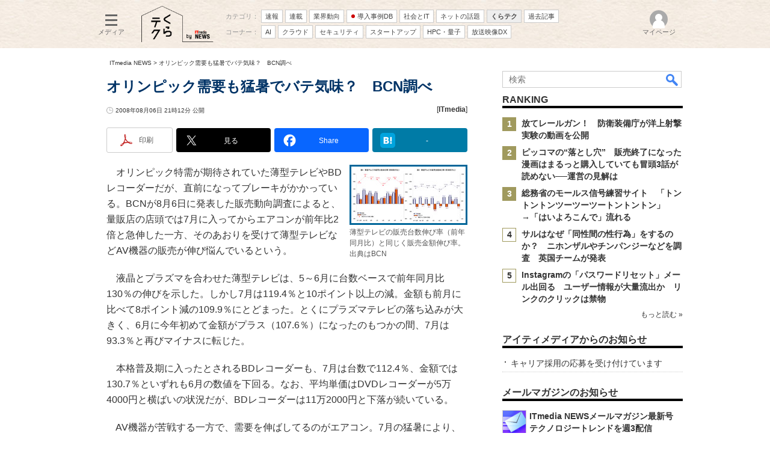

--- FILE ---
content_type: text/html
request_url: https://www.itmedia.co.jp/lifestyle/articles/0808/06/news115.html
body_size: 24123
content:
























<!-- simpletieup関連 -->








<!-- /simpletieup関連 -->






























<!DOCTYPE HTML PUBLIC "-//W3C//DTD HTML 4.01 Transitional//EN" "http://www.w3.org/TR/html4/loose.dtd">

<html lang="ja" id="masterChannel-news"><head>




<meta http-equiv="content-type" content="text/html;charset=shift_jis">
<meta http-equiv="content-style-type" content="text/css">
<meta http-equiv="content-script-type" content="text/javascript">

<meta name="referrer" content="no-referrer-when-downgrade">


<meta http-equiv="X-UA-Compatible" content="IE=Edge">

<script>var swspv = '(none)';var cms_summary_flag = '0';</script>
<script src="/js/spv/movePC2SP.js?date=250916104008"></script>
<!-- FIX DMOZ -->

	<!-- masterType = not top -->


	<!-- masterType == article -->
	<meta name="TMP_SERVER" content="pcv">
	<!-- SET SERIES FLAG -->
	
		
		<meta name="TMP_SeriesID" id="TMP_SeriesID" content="">
	
	<!-- SET AUTHOR FLAG -->
	
		
		<meta name="TMP_JointWriterID" id="TMP_JointWriterID" content="">
	
	<!-- SET CANONICAL FLAG -->
	
		
			
				
				<link rel="canonical" href="https://www.itmedia.co.jp/lifestyle/articles/0808/06/news115.html">
			
		
	
	
	<meta property="article:modified_time" content="2008-08-06T21:12:00+09:00">
	


























<meta name="robots" content="max-image-preview:standard">


<!-- JSONLD ARTICLE -->
<script type="application/ld+json">
{
"@context":"https://schema.org",
"@type":"NewsArticle",
"mainEntityOfPage":{
"@type":"WebPage",
"@id":"https://www.itmedia.co.jp/lifestyle/articles/0808/06/news115.html"
},
"image":["https://image.itmedia.co.jp/images/logo/1200x630_500x500_news.gif"],
"datePublished":"2008-08-06T21:12:00Z",
"dateModified":"2008-08-06T21:12:00Z",
"headline":"オリンピック需要も猛暑でバテ気味？　BCN調べ",
"publisher":{
"@type":"Organization",
"name":"ITmedia NEWS",
"url":"https://www.itmedia.co.jp/news/",
"logo":{
"@type":"ImageObject",
"url":"https://image.itmedia.co.jp/images/logo/amp_publisher_news.gif"
}
},
"description":"7月の猛暑により、消費者の目はテレビやレコーダーからエアコンに移ったようだ。",
"articleSection":"ニュース",
"keywords":"BCN,エアコン,薄型テレビ,量販店,Blu-rayレコーダー,プラズマ,デジタルレコーダー,デジタルTV"
}
</script>
<meta name="itmid:series" content="">
<meta name="build" content="2008年08月06日 21時12分">
<meta name="keywords" content="BCN,エアコン,薄型テレビ,量販店,Blu-rayレコーダー,プラズマ,デジタルレコーダー,デジタルTV">
<meta name="description" content="7月の猛暑により、消費者の目はテレビやレコーダーからエアコンに移ったようだ。">
<meta name="extraid" content="at-news	kw-recorder	kw-tv">
<meta name="writer" content="ITmedia">
<meta name="dispatch" content="国内">
<meta name="adpath" content="root/ITmedia/news/article">
<meta name="rcid" content="">
<meta name="rcid_filename" content="">
<link rel="alternate" media="only screen and (max-width: 640px)" href="https://www.itmedia.co.jp/lifestyle/spv/0808/06/news115.html">


<meta property="og:title" content="オリンピック需要も猛暑でバテ気味？　BCN調べ">
<meta property="og:description" content="7月の猛暑により、消費者の目はテレビやレコーダーからエアコンに移ったようだ。">
<title>オリンピック需要も猛暑でバテ気味？　BCN調べ - ITmedia NEWS</title>
<script>
const ArticleDataDefinition = {
    VariousURLs: {
        HOST: 'https://www.itmedia.co.jp',
        PCV: '/lifestyle/articles/0808/06/news115.html',
        SPV: '/lifestyle/spv/0808/06/news115.html',
        AMP: '/lifestyle/amp/0808/06/news115.html',
        SUMMARY_SPV: '',
        REFERENCE_PCV: '/lifestyle/articles/0808/06/news115_00.html',
        REFERENCE_SPV: '/lifestyle/spv/0808/06/news115_00.html'
    }
};
</script>


<meta property="og:image" content="https://image.itmedia.co.jp/lifestyle/articles/0808/06/l_ts_bcn01.jpg">



<meta name="twitter:card" content="summary_large_image">
<meta name="twitter:site" content="@itmedia_news">
<meta name="twitter:creator" content="@itmedia_news">
<meta property="og:site_name" content="ITmedia NEWS">
<meta property="og:url" content="https://www.itmedia.co.jp/lifestyle/articles/0808/06/news115.html">
<meta property="og:type" content="article">

<meta property="fb:app_id" content="238939813112819">
<meta name="viewport" content="width=device-width">
<link rel="alternate" type="application/rss+xml" title="ITmedia NEWS 最新記事一覧" href="https://rss.itmedia.co.jp/rss/2.0/news_bursts.xml">


<link rel="stylesheet" href="https://www.itmedia.co.jp/css/base.css?202509161104" type="text/css" media="all">
<link rel="stylesheet" href="https://www.itmedia.co.jp/css/news/base.css?202508211525" type="text/css" media="all">
<link rel="stylesheet" href="https://www.itmedia.co.jp/css/article.css?202509081222" type="text/css" media="all">
<link rel="stylesheet" href="https://www.itmedia.co.jp/css/news/article.css?202601201059" type="text/css" media="all">






<script src="//fc.itmedia.co.jp/fpcookie?site_id=itm_"></script>



<!-- globalJavaScript -->


<script src="//ajax.googleapis.com/ajax/libs/jquery/1.6.4/jquery.min.js" charset="UTF-8"></script>
<script>jQuery.noConflict();</script>

<script src="https://cdn.cxense.com/cx.js"></script>
<script src="https://cdn.cxense.com/cx.cce.js"></script>
<script src="/js/lib/cx_v2_cce.js?date=202507231610"></script>
<script>
var cx_segments = '';
cx_segments = cX.getUserSegmentIds({persistedQueryId:'32780b6d6fb51c7b1fefeb67a7e3305b165e5c6a'});
</script>
<!-- GAM -->

<!-- GAM設定 -->
<script async="async" src="https://flux-cdn.com/client/00046/itmedia_news-geoedge_01046.min.js"></script>
<script src="/js/gamServerEnvironment.js?date=202107151140"></script>
<script>
window.googletag = window.googletag || {};
window.googletag.cmd = window.googletag.cmd || [];
</script>
<script async src="https://securepubads.g.doubleclick.net/tag/js/gpt.js"></script>
<script>
// 共通処理
window.gam_logop = {};
window.gam_media= 'news';
// keyValue取得
const gam_keyValue = function(){
	const gam_server = gam_serverenvironment();
	const gam_host = location.protocol + '\/\/' + location.host;
	const gam_url = location.pathname.replace(/\/index.html$/,'\/');
	const gam_key = getMETA('keywords').content;
	const gam_adpath = getMETA('adpath').content;
	if(cx_segments.length >= 200) cx_segments = cx_segments.slice(0,200);
	const gam_composite = String((new Date().getTime() % 12)+1);
	googletag.pubads().setTargeting('server',gam_server).setTargeting('host',gam_host).setTargeting('url',gam_url).setTargeting('CxSegments',cx_segments).setTargeting('composite',gam_composite);
	if(gam_key) googletag.pubads().setTargeting('keywords',gam_key.replace(/(（|）|\(|\)|＃|＋)/g,'').split(','));
	if(gam_adpath){
		const itm_adpath = gam_adpath.split('/');
		if(itm_adpath[3]) googletag.pubads().setTargeting('itm_adpath_4',itm_adpath[3]);
		if(itm_adpath[4]) googletag.pubads().setTargeting('itm_adpath_5',itm_adpath[4]);
	}
}
// 配信設定
const gamDeliveryCheck = function(){
	googletag.pubads().addEventListener('slotRenderEnded',function(e){
		const gam_slotid = e.slot.getSlotElementId();
		const gam_slotdiv = document.getElementById(gam_slotid);
// 配信状況ログ
		if(gam_logop) gam_logop[gam_slotid] = e;
// 配信、未配信判別
		const gam_delivery = e.isEmpty;
// サイズ判別
		const gam_wpsize = /(WallPaper)/.test(gam_slotid);
// 1枠目入稿判別
		const gam_firstset = /(_headline$|_1$|LspaceRectangle)/;
		const gam_firstcheck = gam_firstset.test(gam_slotid);
// AD表記ユニット
		const gam_irpos = /(InRead$)/;
		const gam_irposcheck = gam_irpos.test(gam_slotid);
// SBサイズ指定
		const gam_sb = /(PC_SuperBanner)/.test(gam_slotid);
		if(gam_sb){
			const gam_sbs = e.size[1] < 121 ? 122 : e.size[1];
			document.getElementById('PC_SuperBanner').style.minHeight = gam_sbs + 'px';
		}
// 特殊広告対応
		if(gam_wpsize||gam_firstcheck||gam_irposcheck){
			let gam_noadflag = gam_delivery ? 'noad' : 'delivery';
			const gam_adposition = gam_wpsize ? gam_slotdiv.closest('.WallPaperIn') : gam_slotdiv.parentNode;
			const gam_adpch = gam_adposition.children[0];
			const gam_adpchcheck = gam_adpch.classList.contains('adnotation');
			const gam_hlcheck = gam_adpch.classList.contains('gam_headline');
			let gam_hltext = gam_slotdiv.id == 'PC_LogoAD_1' ? 'スポンサーリンク' : gam_slotdiv.id == 'PC_TopLink_1' || 'PC_TopBox_1' ? '<p>Special</p>' :  'Special';
			gam_hltext += '<span class="gam_prmark">PR</span>';
			if(gam_hlcheck && gam_noadflag == 'delivery' && gam_adpch.innerHTML == '') gam_adpch.innerHTML = gam_hltext;
			gam_adposition.classList.add(gam_noadflag);
			if(gam_wpsize && e.size){
				if(e.size != '1,1'){
					if(e.size[0] > 1) gam_adposition.style.width = e.size[0] + 'px';
					if(e.size[1] > 1) gam_adposition.style.height = e.size[1] + 'px';
					if(/(_left$)/.test(gam_slotid)) gam_adposition.style.left = '-' + (e.size[0] + 8) + 'px';
					if(/(_right$)/.test(gam_slotid)) gam_adposition.style.right = '-' + (e.size[0] + 8) + 'px';
					const mb = document.getElementById('masterBody');
					if(mb) mb.classList.add('WpSet');
				} else {
					gam_adposition.style.display = 'none';
				}
			}
			if(gam_irposcheck && !gam_delivery && !gam_adpchcheck){
				const gam_adnotation = document.createElement('div');
				gam_adnotation.innerHTML = 'advertisement';
				gam_adnotation.classList.add('adnotation');
				gam_adposition.insertBefore(gam_adnotation,gam_slotdiv);
			}
			if(gam_hlcheck && gam_noadflag == 'noad') gam_adpch.innerHTML = '';
		}
	});
};
// refresh
const refreshGam = function(slot,dc){
	googletag.cmd.push(function(){
		let gframe = '';
// 共通
		if(slot == 'SideLink') gframe = [gam_sl1,gam_sl2,gam_sl3,gam_sl4,gam_sl5,gam_sl6,gam_sl7,gam_sl8,gam_sl9,gam_sl10,gam_sl11,gam_sl12,gam_sl13,gam_sl14,gam_sl15,gam_sl16,gam_sl17,gam_sl18,gam_sl19,gam_sl20];
		if(slot == 'RankText') gframe = [gam_rkt];
		if(slot == 'Rcol2ndRectangle') gframe = [gam_rct2];
		if(slot == 'Rcol3rdRectangle') gframe = [gam_brc];
		if(slot == 'RcolFeatures') gframe = [gam_rf1,gam_rf2,gam_rf3];

// article
		if(slot == 'SuperBanner') gframe = [gam_spb];
		if(slot == 'RcolRectangle') gframe = [gam_rct1];
		if(slot == 'ArticleText') gframe = [gam_ltx1,gam_ltx2];
		if(slot == 'InRead') gframe = [gam_ban,gam_inl];
		if(slot == 'InArtSpecialLink') gframe = [gam_ias];
		if(slot == 'BelowArtLink') gframe = [gam_bl1,gam_bl2,gam_bl3,gam_bl4,gam_bl5,gam_bl6,gam_bl7,gam_bl8,gam_bl9,gam_bl10,gam_bl11,gam_bl12,gam_bl13,gam_bl14,gam_bl15,gam_bl16];
		if(slot == 'BelowArtRectangle') gframe = [gam_abrl,gam_abrr];
		if(slot == 'GeneralAD') gframe = [gam_ga1,gam_ga2,gam_ga3];
		if(slot == 'LspaceRectangle') gframe = [gam_lsr];

		if(gframe) googletag.pubads().refresh(gframe);
		if(dc) gamDeliveryCheck(); // 配信状況取得
	});
}


// refresh引数
// 共通
var gam_wpl,gam_wpr,gam_spb,gam_rct1,gam_ltx1,gam_ltx2,gam_sl1,gam_sl2,gam_sl3,gam_sl4,gam_sl5,gam_sl6,gam_sl7,gam_sl8,gam_sl9,gam_sl10,gam_sl11,gam_sl12,gam_sl13,gam_sl14,gam_sl15,gam_sl16,gam_sl17,gam_sl18,gam_sl19,gam_sl20,gam_rkt,gam_rct2,gam_brc,gam_rf1,gam_rf2,gam_rf3;

// article
var gam_ban,gam_inl,gam_ias,gam_bl1,gam_bl2,gam_bl3,gam_bl4,gam_bl5,gam_bl6,gam_bl7,gam_bl8,gam_bl9,gam_bl10,gam_bl11,gam_bl12,gam_bl13,gam_bl14,gam_bl15,gam_bl16,gam_abrl,gam_abrr,gam_ga1,gam_ga2,gam_ga3,gam_lsr;

googletag.cmd.push(function(){
	googletag.pubads().collapseEmptyDivs();
// ユニット設定
	const sd = '/43042345/news/';
// 共通
	gam_sl1 = googletag.defineSlot(sd + 'PC_SideLink',[[300,76]],'PC_SideLink_1').setTargeting('slot_pos','1').setTargeting('media',gam_media).addService(googletag.pubads());
	gam_sl2 = googletag.defineSlot(sd + 'PC_SideLink',[[300,76]],'PC_SideLink_2').setTargeting('slot_pos','2').setTargeting('media',gam_media).addService(googletag.pubads());
	gam_sl3 = googletag.defineSlot(sd + 'PC_SideLink',[[300,76]],'PC_SideLink_3').setTargeting('slot_pos','3').setTargeting('media',gam_media).addService(googletag.pubads());
	gam_sl4 = googletag.defineSlot(sd + 'PC_SideLink',[[300,76]],'PC_SideLink_4').setTargeting('slot_pos','4').setTargeting('media',gam_media).addService(googletag.pubads());
	gam_sl5 = googletag.defineSlot(sd + 'PC_SideLink',[[300,76]],'PC_SideLink_5').setTargeting('slot_pos','5').setTargeting('media',gam_media).addService(googletag.pubads());
	gam_sl6 = googletag.defineSlot(sd + 'PC_SideLink',[[300,76]],'PC_SideLink_6').setTargeting('slot_pos','6').setTargeting('media',gam_media).addService(googletag.pubads());
	gam_sl7 = googletag.defineSlot(sd + 'PC_SideLink',[[300,76]],'PC_SideLink_7').setTargeting('slot_pos','7').setTargeting('media',gam_media).addService(googletag.pubads());
	gam_sl8 = googletag.defineSlot(sd + 'PC_SideLink',[[300,76]],'PC_SideLink_8').setTargeting('slot_pos','8').setTargeting('media',gam_media).addService(googletag.pubads());
	gam_sl9 = googletag.defineSlot(sd + 'PC_SideLink',[[300,76]],'PC_SideLink_9').setTargeting('slot_pos','9').setTargeting('media',gam_media).addService(googletag.pubads());
	gam_sl10 = googletag.defineSlot(sd + 'PC_SideLink',[[300,76]],'PC_SideLink_10').setTargeting('slot_pos','10').setTargeting('media',gam_media).addService(googletag.pubads());
	gam_sl11 = googletag.defineSlot(sd + 'PC_SideLink',[[300,76]],'PC_SideLink_11').setTargeting('slot_pos','11').setTargeting('media',gam_media).addService(googletag.pubads());
	gam_sl12 = googletag.defineSlot(sd + 'PC_SideLink',[[300,76]],'PC_SideLink_12').setTargeting('slot_pos','12').setTargeting('media',gam_media).addService(googletag.pubads());
	gam_sl13 = googletag.defineSlot(sd + 'PC_SideLink',[[300,76]],'PC_SideLink_13').setTargeting('slot_pos','13').setTargeting('media',gam_media).addService(googletag.pubads());
	gam_sl14 = googletag.defineSlot(sd + 'PC_SideLink',[[300,76]],'PC_SideLink_14').setTargeting('slot_pos','14').setTargeting('media',gam_media).addService(googletag.pubads());
	gam_sl15 = googletag.defineSlot(sd + 'PC_SideLink',[[300,76]],'PC_SideLink_15').setTargeting('slot_pos','15').setTargeting('media',gam_media).addService(googletag.pubads());
	gam_sl16 = googletag.defineSlot(sd + 'PC_SideLink',[[300,76]],'PC_SideLink_16').setTargeting('slot_pos','16').setTargeting('media',gam_media).addService(googletag.pubads());
	gam_sl17 = googletag.defineSlot(sd + 'PC_SideLink',[[300,76]],'PC_SideLink_17').setTargeting('slot_pos','17').setTargeting('media',gam_media).addService(googletag.pubads());
	gam_sl18 = googletag.defineSlot(sd + 'PC_SideLink',[[300,76]],'PC_SideLink_18').setTargeting('slot_pos','18').setTargeting('media',gam_media).addService(googletag.pubads());
	gam_sl19 = googletag.defineSlot(sd + 'PC_SideLink',[[300,76]],'PC_SideLink_19').setTargeting('slot_pos','19').setTargeting('media',gam_media).addService(googletag.pubads());
	gam_sl20 = googletag.defineSlot(sd + 'PC_SideLink',[[300,76]],'PC_SideLink_20').setTargeting('slot_pos','20').setTargeting('media',gam_media).addService(googletag.pubads());
	gam_rkt = googletag.defineSlot(sd + 'PC_article_RankText',['fluid'],'PC_RankText').setTargeting('media',gam_media).addService(googletag.pubads());
	gam_rct2 = googletag.defineSlot(sd + 'PC_article_rcol-2ndRectangle',[[300,250],[300,300],[300,600]],'PC_rcol-2ndRectangle').addService(googletag.pubads());
	gam_brc = googletag.defineSlot(sd + 'PC_article_rcol-3rdRectangle',[[300,250],[300,300],[300,600]],'PC_rcol-3rdRectangle').addService(googletag.pubads());
	gam_rf1 = googletag.defineSlot(sd + 'PC_rcol-Features',[[300,76]],'PC_rcol-Features_1').setTargeting('slot_pos','1').setTargeting('media',gam_media).addService(googletag.pubads());
	gam_rf2 = googletag.defineSlot(sd + 'PC_rcol-Features',[[300,76]],'PC_rcol-Features_2').setTargeting('slot_pos','2').setTargeting('media',gam_media).addService(googletag.pubads());
	gam_rf3 = googletag.defineSlot(sd + 'PC_rcol-Features',[[300,76]],'PC_rcol-Features_3').setTargeting('slot_pos','3').setTargeting('media',gam_media).addService(googletag.pubads());

// article
	gam_ltx1 = googletag.defineSlot(sd + 'PC_article_lcol-Text',[[600,32]],'PC_lcol-Text_1').setTargeting('slot_pos','1').addService(googletag.pubads());
	gam_ltx2 = googletag.defineSlot(sd + 'PC_article_lcol-Text',[[600,32]],'PC_lcol-Text_2').setTargeting('slot_pos','2').addService(googletag.pubads());
	gam_spb = googletag.defineSlot(sd + 'PC_article_SuperBanner',[[728,90],[728,180],[970,90],[970,250],[970,400]],'PC_SuperBanner').addService(googletag.pubads());
	gam_rct1 = googletag.defineSlot(sd + 'PC_article_rcol-Rectangle',[[300,250],[300,300],[300,600],[600,600],[600,500],[533,300]],'PC_rcol-Rectangle').addService(googletag.pubads());
	gam_ban = googletag.defineSlot(sd + 'PC_below-art-Native',[[640,100]],'PC_below-art-Native').addService(googletag.pubads());
	gam_inl = googletag.defineSlot(sd + 'PC_InRead',[[640,165],[640,300],[640,360],[300,250],[336,280],[1,1]],'PC_InRead').addService(googletag.pubads());
	gam_ias = googletag.defineSlot(sd + 'PC_in-art-SpecialLink', [[1,1],'fluid'],'PC_in-art-SpecialLink').addService(googletag.pubads());
	gam_bl1 = googletag.defineSlot(sd + 'PC_BelowArtLink',[[150,216]],'PC_BelowArtLink_1').setTargeting('slot_pos','1').setTargeting('media',gam_media).addService(googletag.pubads());
	gam_bl2 = googletag.defineSlot(sd + 'PC_BelowArtLink',[[150,216]],'PC_BelowArtLink_2').setTargeting('slot_pos','2').setTargeting('media',gam_media).addService(googletag.pubads());
	gam_bl3 = googletag.defineSlot(sd + 'PC_BelowArtLink',[[150,216]],'PC_BelowArtLink_3').setTargeting('slot_pos','3').setTargeting('media',gam_media).addService(googletag.pubads());
	gam_bl4 = googletag.defineSlot(sd + 'PC_BelowArtLink',[[150,216]],'PC_BelowArtLink_4').setTargeting('slot_pos','4').setTargeting('media',gam_media).addService(googletag.pubads());
	gam_bl5 = googletag.defineSlot(sd + 'PC_BelowArtLink',[[150,216]],'PC_BelowArtLink_5').setTargeting('slot_pos','5').setTargeting('media',gam_media).addService(googletag.pubads());
	gam_bl6 = googletag.defineSlot(sd + 'PC_BelowArtLink',[[150,216]],'PC_BelowArtLink_6').setTargeting('slot_pos','6').setTargeting('media',gam_media).addService(googletag.pubads());
	gam_bl7 = googletag.defineSlot(sd + 'PC_BelowArtLink',[[150,216]],'PC_BelowArtLink_7').setTargeting('slot_pos','7').setTargeting('media',gam_media).addService(googletag.pubads());
	gam_bl8 = googletag.defineSlot(sd + 'PC_BelowArtLink',[[150,216]],'PC_BelowArtLink_8').setTargeting('slot_pos','8').setTargeting('media',gam_media).addService(googletag.pubads());
	gam_bl9 = googletag.defineSlot(sd + 'PC_BelowArtLink',[[150,216]],'PC_BelowArtLink_9').setTargeting('slot_pos','9').setTargeting('media',gam_media).addService(googletag.pubads());
	gam_bl10 = googletag.defineSlot(sd + 'PC_BelowArtLink',[[150,216]],'PC_BelowArtLink_10').setTargeting('slot_pos','10').setTargeting('media',gam_media).addService(googletag.pubads());
	gam_bl11 = googletag.defineSlot(sd + 'PC_BelowArtLink',[[150,216]],'PC_BelowArtLink_11').setTargeting('slot_pos','11').setTargeting('media',gam_media).addService(googletag.pubads());
	gam_bl12 = googletag.defineSlot(sd + 'PC_BelowArtLink',[[150,216]],'PC_BelowArtLink_12').setTargeting('slot_pos','12').setTargeting('media',gam_media).addService(googletag.pubads());
	gam_bl13 = googletag.defineSlot(sd + 'PC_BelowArtLink',[[150,216]],'PC_BelowArtLink_13').setTargeting('slot_pos','13').setTargeting('media',gam_media).addService(googletag.pubads());
	gam_bl14 = googletag.defineSlot(sd + 'PC_BelowArtLink',[[150,216]],'PC_BelowArtLink_14').setTargeting('slot_pos','14').setTargeting('media',gam_media).addService(googletag.pubads());
	gam_bl15 = googletag.defineSlot(sd + 'PC_BelowArtLink',[[150,216]],'PC_BelowArtLink_15').setTargeting('slot_pos','15').setTargeting('media',gam_media).addService(googletag.pubads());
	gam_bl16 = googletag.defineSlot(sd + 'PC_BelowArtLink',[[150,216]],'PC_BelowArtLink_16').setTargeting('slot_pos','16').setTargeting('media',gam_media).addService(googletag.pubads());
	gam_abrl = googletag.defineSlot(sd + 'PC_BelowArtRectangle_left',[[300,250],[300,300]],'PC_BelowArtRectangle_left').addService(googletag.pubads());
	gam_abrr = googletag.defineSlot(sd + 'PC_BelowArtRectangle_right',[[300,250],[300,300]],'PC_BelowArtRectangle_right').addService(googletag.pubads());
	gam_lsr = googletag.defineSlot(sd + 'PC_LspaceRectangle',[[300,250],[300,300],[300,600]],'PC_LspaceRectangle').addService(googletag.pubads());

	gam_keyValue(); // Key-Value設定
	googletag.pubads().enableSingleRequest();
	googletag.pubads().disableInitialLoad();
	googletag.enableServices();
});
</script>

<!-- /GAM -->

<script src="/js/base_v2.js?date=202501291050"></script>
<script src="/js/news/base.js?date=202310161130"></script>

<script src="/js/article.js?date=202501141040"></script>
<script src="/js/news/article.js?date=202310161130"></script>


<script>
(function(){
var meta_keywords = getMETA('keywords');
if(meta_keywords){
	var keywords = meta_keywords.getAttribute('content') + ',くらテク';
	meta_keywords.setAttribute('content',keywords);
}
var meta_extraid = getMETA('extraid');
if(meta_extraid){
	var extraid = meta_extraid.getAttribute('content') + '\t' + 'kw-kurateku';
	meta_extraid.setAttribute('content',extraid);
}
})();
</script>


<!--tr_cx_api-->

<script src="//cx.api.itmedia.co.jp/v1.js"></script>
<script src="//tr.api.itmedia.co.jp/cc/v1.js"></script>

<!--/tr_cx_api-->
<script>
var cX = cX || {}; cX.callQueue = cX.callQueue || [];
cx_push_iitt();
cX.callQueue.push(['setSiteId','1146327961620383921']);
var cx_k_param = cx_api_itm('ad');
cx_push_cxapi('7afa26d5cf882cbdf1133ef0a74bc60ab5581d17');
cX.callQueue.push(['sync','frk']); // fout
cX.callQueue.push(['sync','aam']);
cx_click_map('1141827478709654509');
window.addEventListener('DOMContentLoaded',function(){
	cx_add_meta();
	cx_push_readable('7afa26d5cf882cbdf1133ef0a74bc60ab5581d17');
},false);
</script>
<!-- Google Tag Manager -->
<script>(function(w,d,s,l,i){w[l]=w[l]||[];w[l].push({'gtm.start':
new Date().getTime(),event:'gtm.js'});var f=d.getElementsByTagName(s)[0],
j=d.createElement(s),dl=l!='dataLayer'?'&l='+l:'';j.async=true;j.src=
'https://www.googletagmanager.com/gtm.js?id='+i+dl;f.parentNode.insertBefore(j,f);
})(window,document,'script','dataLayer','GTM-W3CLTQN');</script>
<!-- End Google Tag Manager -->
<!-- itreview_product_auto_linker -->

<!-- End itreview_product_auto_linker -->
<!-- /globalJavaScript -->

</head><body id="masterType-article">

<script>
// JavaScript用Facebook SDK v10.0

window.fbAsyncInit = function(){
	FB.init({
		appId:'238939813112819',
		autoLogAppEvents : true,
		xfbml : true,
		version : 'v10.0'
	});
	FB.AppEvents.logPageView();
};

(function(d,s,id){
var js, fjs = d.getElementsByTagName(s)[0];
if(d.getElementById(id)){return;}
js = d.createElement(s); js.id = id;
js.src = "//connect.facebook.net/ja_JP/sdk.js";
fjs.parentNode.insertBefore(js,fjs);
}(document,'script','facebook-jssdk'));
</script>






<script type="text/javascript">
var dcl_start = new Date();
attachBodyClass();
function masterChannel(){return 'news';}
function masterType(){return 'article';}
function prFlag(){return '';}
function spFlag(){return '';}
</script>

<!--ITWL-->

	
		
	

<!--/ITWL-->


<!-- サーチツール表示領域 -->
<div id="outputFrame" class="outputFrame"></div>


<div id="masterBody"><div id="masterBodyOut"><div id="masterBodyIn">


<style>
#g_nav #g_nav_o{border:none;}
#g_nav .g_free_box {padding:0 10px;}


#g_nav #g_nav_o,#globalHeader{background:url(https://image.itmedia.co.jp/news/subtop/lifestyle/images/kurateku_headerback.jpg) repeat;}
.g_local:before{color:#333;}

</style>


<link rel="stylesheet" href="//www.itmedia.co.jp/css/gnavi.css?date=202503051103">
<div id="g_nav" data-theme="light">
<div id="g_nav_o">
<!-- parts_warning -->

<div id="g_nav_i">
	<div class="g_nav_box">
		<div class="g_btn" id="g_btn_menu" data-menu="0">
			<div class="g_float g_float_left"></div>
			<div class="g_inbtn">
				<div class="g_lines">
					<div class="g_line"></div>
					<div class="g_line"></div>
					<div class="g_line"></div>
					<div class="g_line"></div>
				</div>
				<div class="g_txt">メディア</div>
			</div>
		</div>
	</div>
<div class="g_nav_box"><div id="g_logo">
<a href="https://www.itmedia.co.jp/news/subtop/lifestyle/"><img src="https://image.itmedia.co.jp/news/subtop/lifestyle/images/kurateku_logo_S.png" alt="くらテク" width="120" height="60"></a>

</div></div>
<div class="g_nav_box _flex"><div class="g_free_box">
<div class="g_local g_local_btn"><div class="g_lnav_o g_lnav_o_txt">カテゴリ：</div>
<div class="g_lnav_o"><a href="https://www.itmedia.co.jp/news/subtop/bursts/"><div >速報</div></a>
</div>
<div class="g_lnav_o"><a href="https://www.itmedia.co.jp/news/series/"><div >連載</div></a>
</div>
<div class="g_lnav_o"><a href="https://www.itmedia.co.jp/news/subtop/industry/"><div >業界動向</div></a>
</div>
<div class="g_lnav_o"><a href="https://www.itmedia.co.jp/topics/jirei.html"><div data-mark="1">導入事例DB</div></a>
</div>
<div class="g_lnav_o"><a href="https://www.itmedia.co.jp/news/subtop/society/"><div >社会とIT</div></a>
</div>
<div class="g_lnav_o"><a href="https://www.itmedia.co.jp/news/subtop/nettopics/"><div >ネットの話題</div></a>
</div>
<div class="g_lnav_o"><a href="https://www.itmedia.co.jp/news/subtop/lifestyle/"><div >くらテク</div></a>
</div>
<div class="g_lnav_o"><a href="https://www.itmedia.co.jp/news/subtop/archive/"><div >過去記事</div></a>
</div>
</div><div class="g_local g_local_btn"><div class="g_lnav_o g_lnav_o_txt">コーナー：</div>
<div class="g_lnav_o"><a href="https://www.itmedia.co.jp/news/subtop/aiplus/"><div >AI</div></a>
</div>
<div class="g_lnav_o"><a href="https://www.itmedia.co.jp/news/subtop/clouduser/"><div >クラウド</div></a>
</div>
<div class="g_lnav_o"><a href="https://www.itmedia.co.jp/news/subtop/security/"><div >セキュリティ</div></a>
</div>
<div class="g_lnav_o"><a href="https://www.itmedia.co.jp/news/subtop/saaslab/"><div >スタートアップ</div></a>
</div>
<div class="g_lnav_o"><a href="https://www.itmedia.co.jp/news/subtop/features/quantum/index.html"><div >HPC・量子</div></a>
</div>
<div class="g_lnav_o"><a href="https://www.itmedia.co.jp/news/subtop/studio/"><div >放送映像DX</div></a>
</div>
</div></div></div>


<div class="g_nav_box">
<div class="g_btn" id="g_btn_member" data-menu="0">
<div class="g_float g_float_right"></div>
<a class="g_inbtn" href="javascript:void(0);">
<div class="g_circles">
<div class="g_circle"></div><div class="g_circle"></div><div class="g_circle"></div>
</div>
<div class="g_txt"></div>
</a>
</div>
</div>
</div>
</div>
</div>
<script src="/js/gnavi.js?202508211340" async></script>

<div id="masterBodyOuter"><!----><div id="masterBodyInner">

<div id="masterHeader">
<div id="globalHeader">
	<div id="globalHeaderBottom">
	
		<div id="SuperBanner">
		<div id="PC_SuperBanner"></div>
		<script>refreshGam('SuperBanner',true);</script>
		</div>
	
	</div>
</div>
	
<div id="globalHeaderBeneath">
	<div id="localPankuzu">
	<div class="lpanOut"><div class="lpanIn">
	
<a href="//www.itmedia.co.jp/news/">ITmedia NEWS</a> &gt;

<script type="text/javascript">
var str = document.title.replace(/\<\!\-\-EDIT START\-\-\>/g,'').replace(/\<\!\-\-EDIT END\-\-\>/g,'').replace('- ITmedia NEWS','');
str = cutString(str,50);
document.write(str);
</script>

	</div></div>
	</div>
</div>
	
</div>

<div id="masterContents"><div id="globalContents">
<div id="masterMain">

<!--masterMainHoleStart-->

<div id="LspaceRectangle">
<div id="PC_LspaceRectangle"></div>
<script>refreshGam('LspaceRectangle');</script>
</div>


<div id="tmplNews" class="tmplArticle"><div id="tmplNewsIn" class="tmplArticleIn">
<!-- cmsHoleStart -->


<!-- keyword not match -->



<!-- /cmsHoleStart -->


<!-- cmsHoleDate -->
<!--EDIT START-->
<!--EDIT END-->



<div id="cmsTitle"><div class="inner">
<h1 class="title"><span class="title__maintext">オリンピック需要も猛暑でバテ気味？　BCN調べ</span></h1>
</div></div>


<!--EDIT START-->
<!--EDIT END-->


<!--EDIT START-->
<!--EDIT END-->


<div id="cmsDate" class="cmsDate cmsDate--nomove"><div class="inner"><span class="arrow">&raquo;</span> <span id="update">2008年08月06日 21時12分 公開</span></div></div>
<div id="cmsByline"><div class="inner" id="byline">[<span>ITmedia</span>]</div></div>

<!-- cmsHoleBodyWrapStart " -->

<div id="cmsBody"><div class="inner">


<link rel="stylesheet" href="https://www.itmedia.co.jp/css/socialbutton.css?202510011201">
<script>
var msbBtnLoadScript = [];
</script>
<script src="/js/socialbutton.js?202510011010"></script>
<div id="masterSocialbuttonTop" class="masterSocialbutton"><div class="msbOut" id="msbTopOut"></div></div>


	<script>
	msbBtn({
	'pos':'top',
	'tag':'table',
	'popup_pos':'under',
	'base_color':'white',
	'base_class':'minimal_count',
	'line':[
	[
		{'name':'印刷','title':'この記事を印刷する','id':'printbutton'},
		{'name':'通知','id':'itmid','data':[
			{'name':'連載「％」の新着をメールで通知','id':'alertseries'},
		{}]},
		{'name':'Post','id':'tweetbutton_minimal'},
		{'name':'シェア','id':'sharebutton_minimal'},
		{'name':'はてなブックマーク','id':'hatenabookmark_minimal'},

	{}],
	[]]
	});
	</script>



<div class="colBoxClear"></div>

	<div id="ArticleText">
		<div id="PC_lcol-Text_1" style="min-width:600px;min-height:32px;"></div>
		<div id="PC_lcol-Text_2" style="min-width:600px;min-height:32px;"></div>
		<script>refreshGam('ArticleText');</script>
	</div>



<!-- cmsHoleBodyStart -->

<div id="cmsMark"><!-- null for itmedia-->
</div>
<!-- cmsBodyCtrlTop -->

<!-- cmsBodyMainStart -->
<!-- cxenseparse_start -->


<!--CAP-->
<div id="col200r"><a name="l_ts_bcn01.jpg"></a><a href="https://image.itmedia.co.jp/l/im/lifestyle/articles/0808/06/l_ts_bcn01.jpg"><img src="https://image.itmedia.co.jp/lifestyle/articles/0808/06/ts_bcn01.jpg" width="190" height="94" alt="photo"></a>
<small>薄型テレビの販売台数伸び率（前年同月比）と同じく販売金額伸び率。出典はBCN</small></div>
<!--CAPEND-->
<p>　オリンピック特需が期待されていた薄型テレビやBDレコーダーだが、直前になってブレーキがかかっている。BCNが8月6日に発表した販売動向調査によると、量販店の店頭では7月に入ってからエアコンが前年比2倍と急伸した一方、そのあおりを受けて薄型テレビなどAV機器の販売が伸び悩んでいるという。</p>
<p>　液晶とプラズマを合わせた薄型テレビは、5～6月に台数ベースで前年同月比130％の伸びを示した。しかし7月は119.4％と10ポイント以上の減。金額も前月に比べて8ポイント減の109.9％にとどまった。とくにプラズマテレビの落ち込みが大きく、6月に今年初めて金額がプラス（107.6％）になったのもつかの間、7月は93.3％と再びマイナスに転じた。</p>
<p>　本格普及期に入ったとされるBDレコーダーも、7月は台数で112.4％、金額では130.7％といずれも6月の数値を下回る。なお、平均単価はDVDレコーダーが5万4000円と横ばいの状況だが、BDレコーダーは11万2000円と下落が続いている。</p>
<p>　AV機器が苦戦する一方で、需要を伸ばしてるのがエアコン。7月の猛暑により、家電量販店では軒並み前年同期比200％を超え、1カ月以上の受注残を抱えているという。「東京で7月の猛暑日が連続10日を超えた中旬以降、客足がAVからエアコンに流れた」。</p>
<div class="endkwd"><div class="box cmsBox cmsBox cmsBox">
<h2 class="format--crosshead">関連キーワード</h2>
<h3 class="format--subheading"><A HREF="https://www.itmedia.co.jp/lifestyle/kw/bcn.html">BCN</A> | <A HREF="https://www.itmedia.co.jp/lifestyle/kw/aircon.html">エアコン</A> | <A HREF="https://www.itmedia.co.jp/lifestyle/kw/thintv.html">薄型テレビ</A> | <A HREF="https://www.itmedia.co.jp/lifestyle/kw/volume_retailer.html">量販店</A> | <A HREF="https://www.itmedia.co.jp/lifestyle/kw/bluray_recorder.html">Blu-rayレコーダー</A> | <A HREF="https://www.itmedia.co.jp/lifestyle/kw/plasma.html">プラズマ</A></h3>
<br clear="all"><span></span></div></div>

<!-- cxenseparse_end -->

<!-- cmsBodyMainEnd -->

<div class="endlink" id="endlinkConnection">
<h3 class="format--subheading">関連記事</h3>
<ul id="art">
<li class="endlink-art" id="endlink-art1"><a href="https://www.itmedia.co.jp/lifestyle/articles/0807/01/news110.html"><img src="https://image.itmedia.co.jp/lifestyle/articles/0807/01/news110.jpg" width="80" height="60" alt="Blu-rayはハードとソフトにタイムラグ、GFK調査" align="left">Blu-rayはハードとソフトにタイムラグ、GFK調査</a><br>
GFKによると、Blu-ray関連ハードウェアが順調に市場を拡大しているのに比べ、ソフトの伸長はDVDの落ち込みを補完するまでに至っていないという。</li>
<li class="endlink-art" id="endlink-art2"><a href="https://www.itmedia.co.jp/lifestyle/articles/0803/27/news092.html"><img src="https://image.itmedia.co.jp/lifestyle/articles/0803/27/news092.jpg" width="80" height="60" alt="伸びを欠くポータブルオーディオ、BCN調べ" align="left">伸びを欠くポータブルオーディオ、BCN調べ</a><br>
iPodをはじめとするポータブルオーディオの販売台数が伸び悩んでいる。HDDタイプは特に顕著で、ここ半年は前年同月比マイナス。一方でサードパーティーの躍進でアクセサリー類は好調。BCN調べ。</li>
</ul>
<h3 class="format--subheading">関連リンク</h3>
<ul id="lnk">
<li class="endlink-lnk" id="endlink-lnk1"><a href="http://www.computernews.com/marketview/marketview.htm" target="_blank" rel="noopener">ニュースリリース（BCN）</a></li>
<li class="endlink-lnk" id="endlink-lnk2"><a href="http://bcnranking.jp/" target="_blank" rel="noopener">BCNランキング</a></li>
<li class="endlink-lnk" id="endlink-lnk3"><a href="http://shopping.itmedia.co.jp/">製品最安値比較サイト：ITmedia +D Shopping</a></li>
<li class="endlink-lnk" id="endlink-lnk4"><a href="http://select.itmedia.co.jp/">こだわりアイテムがすぐ買える：+D Select</a></li>
<li class="endlink-lnk" id="endlink-lnk5"><a href="http://www.licenseonline.co.jp/qq2/nav.asp?LOLID=181449" target="_blank" rel="noopener">ソフトウェアのライセンスはまとめ買いがお得：LICENSE ONLINE</a></li>
<li class="endlink-lnk" id="endlink-lnk6"><a href="http://download.itmedia.co.jp/">ソフトウェアダウンロード販売サービス：+D Download</a></li>
</ul>
</div>


<!-- cmsBodyRelated -->

<!-- cmsBodyCtrlBtm -->
<div id="cmsCopyright"><p>Copyright &copy; ITmedia, Inc. All Rights Reserved.</p>
</div>
<!-- cmsHoleBodyEnd -->

<!-- newsComment -->

	
	
	




<script>
(function(){
var d = document;
var js = d.createElement('script');
if(typeof(itmidMembersEnquete) == "undefined"){
	// 通常のマスク記事
} else {
	// 簡易リードジェン
	var css = d.createElement('link');
	css.rel = 'stylesheet';
	css.type = 'text/css';
	css.href = '/css/members.css';
	d.head.appendChild(css);
	js.src = '/js/mask_enq.js?date=202211121250';
	d.head.appendChild(js);
	js.addEventListener('load',function(){
	ISLOGIN({
		'isLoginURL':'//status.itmedia.co.jp/isLoginNEWS.cgi',
		'sc':'c0aa4a0be7ba28399b09a68835a21755f442e25f8e0971b1d1ea3a6c749f0385',
		'lc':'5d9e09b09389f1e4c8268e5464bfce4c9ea6a516f9c84b2f49e313427421ef3d',
		'bc':1,
		'heading':'<strong style="color:#F90;">会員登録（無料）</strong> が必要です',
		'description':'続きを読むには、[続きを読む] ボタンを押して会員登録あるいはログインしてください。',
		'eVer':'26',
		'eVerStr':'id_news_article-mask'
	});
	},false);
}
})();
</script>
<script>lsSalesRanking();</script><!-- 販売ランキング-->
<!-- /cmsHoleBodyEnd -->

</div></div> 
<!-- cmsHoleBodyWrapEnd -->


	<div id="BelowArtNative">
		<div id="PC_below-art-Native"></div>
	</div>
	<div id="InRead">
		<div id="PC_InRead"></div>
		<script>refreshGam('InRead');</script>
	</div>
	<div id="logly-lift-4277189"></div>
	<script>
	(function(d,_id_1){
		const div_1 = d.getElementById(_id_1);
		lazy_gen(d,div_1,function(){lgy_appjs(d,'//l.logly.co.jp/lift_widget.js?adspot_id=4277189');});
	})(document,'logly-lift-4277189');
	</script>
	<div id="ArticleBottomTarget"></div>


<script type="text/javascript">
const UnderArt = function(d){
// 関連記事のアブスをカット
	UnderArt.EndlinkAbsCut = function(EndLinkArtlist){
		for(var i = 0; i < EndLinkArtlist.length; i++){
			EndLinkArtlist[i].innerHTML = EndLinkArtlist[i].innerHTML.replace(/<(br|BR)>(\n)?.+/,'');
		}
	}
// 単一＆最終ページ判別
	UnderArt.SfPage = function(){
		return (CtrlClass.length == 0 || d.getElementById('end')) ? 1 : 0;
	}
// 関連記事＆関連リンクに class 名つける
	UnderArt.EndlinkClass = function(){
		if(EndLinkArt){
			const EndLinkArtlist = EndLinkArt.getElementsByTagName('li');
			UnderArt.EndlinkAbsCut(EndLinkArtlist);
		}
		const SfCheck = UnderArt.SfPage();
		if(SfCheck == 0) EndLink.className += ' endlink2column';
	}
// 要素の移動
	UnderArt.MovingElements = function(){
		window.addEventListener('DOMContentLoaded',function(){
			BottomTarget.parentNode.insertBefore(EndLink,BottomTarget);
			if(EndLinkArt) EndLinkArt.after(LoglyPos);
		},false);
	}
// 要素取得
	const BottomTarget = d.getElementById('ArticleBottomTarget');
	const EndLink = d.getElementById('endlinkConnection');
	const CtrlClass = d.getElementsByClassName('ctrl');
	const EndLinkArt = d.getElementById('art');
	const LoglyPos = d.getElementById('logly-lift-4277189');
	if(EndLink) UnderArt.EndlinkClass();
	if(BottomTarget && EndLink) UnderArt.MovingElements();
}
UnderArt(document);

// 記事上 AI＋誘導の boxCount 計測
(function(){
	const aiplusArticleHeaderBnr = document.querySelector('.js-aiplusArticleHeaderImg');
	if( aiplusArticleHeaderBnr ) {
		aiplusArticleHeaderBnr.addEventListener('click', function(ev){
			cx_pp_event( 'boxCount_aiplusArticleHeaderImg' );
		}, false);
	}
})();
</script>
<!-- /cmsHoleBodyWrapEnd -->
<div id="cmsPrcredit"><div class="inner"></div></div>
<!-- cmsHoleEnd -->



<div id="body_insert_ad" class="cxenseignore" style="clear:both;"></div>
<script>
/* debug
--------------------------------------------------------*/
function set_line(_y,_color){
	if(!location.hash.match('adline')) return false;
	var d = document;
	var line = d.createElement('div');
	line.style.position = 'absolute';
	line.style.top = _y + 'px';
	line.style.left = '0';
	line.style.width = '100%';
	line.style.height = '1px';
	line.style.background = _color;
	d.body.appendChild(line);
};
(function(d,_threshold,_maxrange){
	var adid = 0;
	var render = 0;
	var dlv_pos = 0;
	var g_id = 0;
	var ad_type = 'cx';
	var ad_float_fix = 0;
	var dis_con = 0; // 表示位置を変えるためのフラグ
	
	if(location.pathname.match(/^\/(business|news|aiplus|enterprise|im|bizid)\//)){
		ad_type = 'gam';
		g_id = 'PC_in-art-SpecialLink';
		if(location.pathname.match(/^\/(business|news)\//)) dis_con = 1;
	}else if(location.pathname.match(/^\/(mobile|pcuser)\//)){
		ad_type = 'logly';
		g_id = location.pathname.match(/^\/mobile\//) ? '4318256' : '4318261';
	}else if(location.pathname.match(/^\/nl\//)){
		ad_type = 'google';
		g_id = 'div-gpt-ad-1551176482959-0';
		ad_float_fix = 1;
	}else{
		return false;
	}
	var e_body = d.getElementById('cmsBody').getElementsByClassName('inner')[0];
	var e_dlv = d.getElementById('body_insert_ad');
	var set_dlv = function(){
		if(ad_type === 'dlv'){
			var html = '<div id="' + dlv_pos + '"></div>';
			e_dlv.innerHTML = html;
			adRequest({position:dlv_pos,dom:true});
		}else if(ad_type === 'gam'){
			var html = '<div id="' + g_id + '"></div>';
			e_dlv.innerHTML = html;
			refreshGam('InArtSpecialLink');
		}else if(ad_type === 'logly'){
			var html = '<div id="logly-lift-' + g_id + '"></div>';
			e_dlv.innerHTML = html;
			loglySet(g_id);
		}else if(ad_type === 'google'){
			var html = '<div id="' + g_id + '" style="float:left;margin:0 20px 20px 0;"></div>';
			e_dlv.innerHTML = html;
			googletag.cmd.push(function(){
			var slot8 = googletag.defineSlot('/43042345/nlab_artinsert_RT',[[336,280],[300,250],'fluid'],'div-gpt-ad-1551176482959-0').addService(googletag.pubads());
			googletag.pubads().enableSingleRequest();
			googletag.enableServices();
			googletag.display('div-gpt-ad-1551176482959-0');
			googletag.pubads().refresh([slot8]);
			});
		}
	};
	var insert_ok = function(_target,_str){
		var clearfix = d.createElement('div');
		clearfix.className = 'colBoxClear';
		if(ad_float_fix){
			e_body.insertBefore(e_dlv,_target);
			e_body.insertBefore(clearfix,_target.nextElementSibling);
		}else{
			e_body.insertBefore(e_dlv,_target);
		}
		set_dlv();
	};
	var insert_ng = function(_str){
		e_dlv.style.display = 'none';
	};
	var main = function(){
		var e_nodes = e_body.childNodes; // BODY 直下子要素
		var e_tags = []; // BODY 直下タグ
		var p_num = []; // BODY 直下 P タグ位置
		var p_target_num; // 枠挿入基準位置
		var o_float = {}; // 回り込み要素
		var o_this = {}; // アクティブタグ
		var o_next = {}; // アクティブタグの次のタグ
		var flag_insert = 0; // 挿入フラグ
		// 回り込み要素チェック
		var check_float = function(_e){
			var e = 0;
			if(_e.id.match(/^col\d{3}(l|r)$/)){
				e = _e;
			}
			return e;
		};
		// 要素の Y 座標と高さの合計値
		var get_element_y = function(_e){
			var ey = 0;
			var eh = _e.offsetHeight;
			while(_e){
				ey += _e.offsetTop;
				_e = _e.offsetParent;
			}
			return ey + eh;
		};
		var check_ptag = function(_e){
			var e = 0;
			if(_e.tagName && _e.tagName === 'P'){
				e = _e;
			}
			return e;
		};
		var try_insert = function(){
			p_target_num = Math.floor(p_num.length / 2) - 1;
			if(p_target_num >= _maxrange) p_target_num = _maxrange;
			if(dis_con) p_target_num = 0;
			for(var i = p_num[p_target_num]; i < e_tags.length; i++){
				o_this.e = check_ptag(e_tags[i]);
				if(o_this.e){
					o_next.e = check_ptag(e_tags[i + 1]);
					if(o_next.e){
						if(!o_float.e || check_float(e_tags[i - 1])){
							o_float.e = check_float(e_tags[i - 1]);
							o_float.n = i - 1;
						}
						if(o_float.e && o_float.n < i + 1){
							o_float.y = get_element_y(o_float.e);
							o_this.y = get_element_y(o_this.e);
							set_line(o_float.y,'red');
							set_line(o_this.y,'blue');
							if(o_float.y < o_this.y){
								flag_insert = 1;
								insert_ok(o_next.e,_threshold + ' パラ以上回り込みあり');
								break;
							}
						}else{
							flag_insert = 1;
							insert_ok(o_next.e,_threshold + ' パラ以上回り込みなし');
							break;
						}
					}
				}else{
					o_float = {};
				}
			}
			if(!flag_insert){
				insert_ng('挿入位置なし');
			}
		};
		// 全子要素からタグのみ配列に入れる
		for(var i = 0; i < e_nodes.length; i++){
			if(e_nodes[i].tagName){
				e_tags.push(e_nodes[i]);
			}
		}
		// 全タグから P タグ位置を配列に入れる
		for(var i = 0; i < e_tags.length; i++){
			if(e_tags[i].tagName === 'P') p_num.push(i);
			// 最初の回り込み要素を格納
			if(!o_float.e){
				o_float.e = check_float(e_tags[i]);
				o_float.y = get_element_y(o_float.e);
				o_float.n = i;
			}
		}
		if(p_num.length >= _threshold){
			try_insert();
		}else{
			insert_ng('P タグ ' + _threshold + ' 以下');
		}
	};
	if(e_body){
		main();
	}else{
		insert_ng('記事本文なし');
	}
})(document,4,5);
</script>




<!--static_cce_modules - news-->
<script>
/**
 * CCE (Content Customization Engine) Widget IDs
 * 各メディアの CCE モジュールで使用する WidgetId を一元管理
 *
 * 構造:
 * - mask: マスキャンペーンウィジェット (PCV/SPV共通)
 * - offer: オファーキャンペーンウィジェット (PCV のみ)
 * - exp: ABテスト用エクスペリエンスウィジェット
 *   - pc: PC版 WidgetId
 *   - sp: SP版 WidgetId
 *   - PR対応の場合は pr/default でネスト
 */

var CCE_WIDGET_IDS = {
  // EDN
  edn: {
    mask: '40862dbd60fa2f6137876a104db6921c5e5d4441',
    offer: 'c303e217c0d300c909b49e6a9ff4b0cee892e9ee',
    exp: {
      pc: '3a800b080d36d398d1bd463ecc97e64430d4430a',
      sp: 'eff97926eabb89015dc3d569c05f224f467ba9c1'
    }
  },

  // BUILT
  bt: {
    mask: 'd5d3fc936f5141ba4da08c0a7b95dcf34e3e8fd7',
    offer: '7a2fa08b20e31cc2ef23b4e48146b39335989f58',
    exp: {
      pc: '27ff6a4b2aef35c6e56451c3ad0f69cfed25b22b',
      sp: '93b6a58928dd13121a3f0dea3d0c122dfdb15dbf'
    }
  },

  // MONOist
  mn: {
    mask: '53d5f903b8124aa1106cc3e09bf6aafde5830611',
    offer: '5cebad56e9235803088886b2d5d74833aa5fb7d5',
    exp: {
      pc: '66d85c8f73ef05b137b71f0660433eae72f0ff3e',
      sp: 'ddbc4725f2a13e6ff6e51c5e6fc3b6983f96a1c3'
    }
  },

  // キーマンズネット
  kn: {
    exp: {
      pc: '424988dd7dbb48b341365fb15cd4efcc0e25e2c2',
      sp: '2b4b5105a59f21f89d7923c5205b812c3dc1d4c5'
    }
  },

  // EE Times Japan
  ee: {
    mask: '895b47a3284b8a5446cff8055f8200213d5e1d5b',
    offer: '7c5b161068a182272b26f7c67bed34b47fe2c88b',
    exp: {
      pc: '4ceb50d18052a7e96b05371753be4c6667914e72',
      sp: 'b6c707cf9e06d52870d16c9b4347dfac8cb958f5'
    }
  },

  // スマートジャパン
  smartjapan: {
    mask: 'c7ce311d45fdd4634bd1a5ad8544d894c4a73b65',
    offer: '8c54d9f5637f6200d46cccad3a60178e1e9c4495',
    exp: {
      pc: '9ecf9cc120167f12cc083b6a577370db993a4551',
      sp: '6c3ba3803b41c4f14c0ec319f99a40594ce1b13b'
    }
  },

  // TechTarget ジャパン
  tt: {
    exp: {
      pc: 'cc5bff9e9f395889b8b6ac238dfb30e48a9ae975',
      sp: 'cb8a69f4614a7f5a5c7ea5d77edfca55128a0e18'
    }
  },

  // ITmedia Mobile
  mobile: {
    exp: {
      pc: 'c8bd933f08d7f440c41668128ba69a8d1d375362',
      sp: 'a5c16b04a66cead881b6f71e2333be75fbb6029f'
    }
  },

  // ITmedia エンタープライズ（PR対応）
  enterprise: {
    exp: {
      pc: {
        pr: '5f084854394f3d21be116359c854b8d44eb9e535',
        default: '94953518cd3d466b4fc88c06ca3ad6a94c47334a'
      },
      sp: {
        pr: '27990a86cc019a70d51fae82c107ab8e07fa2453',
        default: '8314d4cf9f6d79ed4b5c21c214b4fd46b514f909'
      }
    }
  },

  // ITmedia AI+ （PR対応）
  aiplus: {
    exp: {
      pc: {
        pr: '5f084854394f3d21be116359c854b8d44eb9e535',
        default: 'd4135d1d57285130aa9f6dddab37899c910c11f8'
      },
      sp: {
        pr: '27990a86cc019a70d51fae82c107ab8e07fa2453',
        default: '2d3946bae2be595b595e9853156144bd53d44b39'
      }
    }
  },

  // ＠IT（PR対応）
  ait: {
    mask: '9a0ad8e5e78f363620d4f4a9a43450b3559c1796',
    offer: '2a87f14408471842467b603659e94e6bff3b713f',
    exp: {
      pc: {
        pr: '5f084854394f3d21be116359c854b8d44eb9e535',
        default: '92f6013a0fc1f17e96081452ed55595103687ac3'
      },
      sp: {
        pr: '27990a86cc019a70d51fae82c107ab8e07fa2453',
        default: '7dfc61481adb580f9a15f8c7c89f758b618d7acf'
      }
    }
  },

  // ITmedia ビジネスオンライン（PR対応）
  business: {
    exp: {
      pc: {
        pr: '5f084854394f3d21be116359c854b8d44eb9e535',
        default: 'e33e133642ac8fbd33d292ddd81e23c1e913e7f4'
      },
      sp: {
        pr: '27990a86cc019a70d51fae82c107ab8e07fa2453',
        default: '223dffe81be4e1596075010e1929abddd9342500'
      }
    }
  },

  // ITmedia マーケティング（PR対応）
  mm: {
    exp: {
      pc: {
        pr: '5f084854394f3d21be116359c854b8d44eb9e535',
        default: 'ca09861df6d7d8c99236e8d998398e316a4b4121'
      },
      sp: {
        pr: '27990a86cc019a70d51fae82c107ab8e07fa2453',
        default: '9bf5baba674f640334fb17d3c8ff4a0036f85176'
      }
    }
  },

  // ITmedia NEWS（PR対応）
  news: {
    exp: {
      pc: {
        pr: '5f084854394f3d21be116359c854b8d44eb9e535',
        default: '36fa65f53cced8cc856e6af4f5eb8ad973105173'
      },
      sp: {
        pr: '27990a86cc019a70d51fae82c107ab8e07fa2453',
        default: '600b6a60fc87d1219514e08a5e4ad3e91c5ac4a3'
      }
    }
  }
};

/**
 * ヘルパー関数: Experience WidgetId を取得
 * @param {string} media - メディアコード (例: 'aiplus', 'enterprise')
 * @param {boolean} isPC - PC版かどうか
 * @param {boolean} isPR - PR環境かどうか
 * @returns {string} WidgetId
 */
function getCCEExperienceWidgetId(media, isPC, isPR) {
  const config = CCE_WIDGET_IDS[media];
  if (!config || !config.exp) {
    console.error('[CCE] Unknown media or missing exp config:', media);
    return '';
  }

  const deviceKey = isPC ? 'pc' : 'sp';
  const widgetId = config.exp[deviceKey];

  // PR対応メディアの場合
  if (typeof widgetId === 'object') {
    return isPR ? widgetId.pr : widgetId.default;
  }

  return widgetId;
}

/**
 * ヘルパー関数: Campaign WidgetId を取得
 * @param {string} media - メディアコード
 * @param {string} type - 'mask' または 'offer'
 * @returns {string} WidgetId
 */
function getCCECampaignWidgetId(media, type) {
  const config = CCE_WIDGET_IDS[media];
  if (!config) {
    console.error('[CCE] Unknown media:', media);
    return '';
  }

  const key = type === 'mask' ? 'mask' : 'offer';
  return config[key] || '';
}

// グローバルスコープに公開（レガシー対応）
if (typeof window !== 'undefined') {
  window.CCE_WIDGET_IDS = CCE_WIDGET_IDS;
  window.getCCEExperienceWidgetId = getCCEExperienceWidgetId;
  window.getCCECampaignWidgetId = getCCECampaignWidgetId;
}
</script>

<div id="cceExperienceWidget"></div>

<script src="/js/lib/base_cce_widget_request.js?202601061120"></script>
<script>
(function(d){
	// pr フラグ
	const isPR = (function(){
		const cond = typeof prFlag === 'function' ? prFlag() : prFlag;
		return cond === 'PR';
	})();

	// SPV デバイスフラグ
	const isSPV = /\/spv\//.test( location.href );

	// AB 実験用
	const cceExperienceTargetElementId = 'cceExperienceWidget';
	const cceExperienceWidgetId_PCV = getCCEExperienceWidgetId('news', true, isPR);
	const cceExperienceWidgetId_SPV = getCCEExperienceWidgetId('news', false, isPR);

	// CCE モジュールの非同期リクエスト
	const requestAsyncModules = function() {
		//PCV / SPV で同一のウィジェットをリクエストする場合は分岐外にリクエストを記述
		
		// デバイスごとにウィジェットが異なる場合は分岐内の対応するデバイス側にリクエストを記述
		if( isSPV ) {
			//SPV
			cceModules.widgetRequest(cceExperienceTargetElementId, cceExperienceWidgetId_SPV); //AB 実験
		} else {
			// PCV
			cceModules.widgetRequest(cceExperienceTargetElementId, cceExperienceWidgetId_PCV); //AB 実験
		}
	}

	// 非同期実行モジュールのため DOM 構築を待つ 
	if( d.readyState === 'loading' ) {
		d.addEventListener("DOMContentLoaded", function(ev){
			ev.currentTarget.removeEventListener(ev.type, arguments.callee);

			// 非同期のモジュールをリクエスト
			requestAsyncModules();
		});
	} else {
		// 非同期のモジュールをリクエスト
		requestAsyncModules();
	}
})(document);
</script>
<!--/static_cce_modules - news-->



	<div id="BelowArtLink">
		<div class="BelowArtLinkHead"><p>Special</p><span>PR</span></div>
		<div id="PC_BelowArtLink_1" class="balStyle"></div>
		<div id="PC_BelowArtLink_2" class="balStyle"></div>
		<div id="PC_BelowArtLink_3" class="balStyle"></div>
		<div id="PC_BelowArtLink_4" class="balStyle"></div>
		<div id="PC_BelowArtLink_5" class="balStyle"></div>
		<div id="PC_BelowArtLink_6" class="balStyle"></div>
		<div id="PC_BelowArtLink_7" class="balStyle"></div>
		<div id="PC_BelowArtLink_8" class="balStyle"></div>
		<div id="PC_BelowArtLink_9" class="balStyle"></div>
		<div id="PC_BelowArtLink_10" class="balStyle"></div>
		<div id="PC_BelowArtLink_11" class="balStyle"></div>
		<div id="PC_BelowArtLink_12" class="balStyle"></div>
		<div id="PC_BelowArtLink_13" class="balStyle"></div>
		<div id="PC_BelowArtLink_14" class="balStyle"></div>
		<div id="PC_BelowArtLink_15" class="balStyle"></div>
		<div id="PC_BelowArtLink_16" class="balStyle"></div>
		<div style="width:150px;"></div>
		<div style="width:150px;"></div>
		<div style="width:150px;"></div>
		<script>refreshGam('BelowArtLink');</script>
	</div>
	<div id="BelowArtRectangle">
		<div id="BelowArtRectangleLeft">
			<div id="PC_BelowArtRectangle_left" style="min-width:300px;min-height:250px;"></div>
		</div>
		<div id="BelowArtRectangleRight">
			<div id="PC_BelowArtRectangle_right" style="min-width:300px;min-height:250px;"></div>
		</div>
		<script>refreshGam('BelowArtRectangle');</script>
	</div>

<!-- キーマンズネット -->
<div class="colBox" id="articleBottomKeyman">
<div class="colBoxOuter">
<div class="colBoxHead"><h3>業務部門が抱える課題をITで解決（<small><a href="https://kn.itmedia.co.jp/kn/subtop/at/">キーマンズネット</a></small>）</h3></div>
<div class="colBoxInner">
<div class="colBoxUlist">
<ul>
<li><a href="https://kn.itmedia.co.jp/kn/articles/2512/18/news031.html#utm_source=kn-news&cx_campaign=kn1">Excelは正義か悪魔か？　調査から見えた「Excel至上主義」の闇</a></li>
<li><a href="https://kn.itmedia.co.jp/kn/articles/2512/16/news038.html#utm_source=kn-news&cx_campaign=kn2">情シス部員「もう辞めたい……」本当にイライラしたヤバい上司の“むちゃブリ”</a></li>
<li><a href="https://kn.itmedia.co.jp/kn/articles/2512/19/news067.html#utm_source=kn-news&cx_campaign=kn3">ミートボールの石井食品、30年もののシステム刷新で億単位の追加請求……一体どうした？</a></li>
<li><a href="https://kn.itmedia.co.jp/kn/articles/2512/15/news036.html#utm_source=kn-news&cx_campaign=kn4">データ人材ゼロだった星野リゾートが、数カ月で3人の専門家を生み出した方法</a></li>
<li><a href="https://kn.itmedia.co.jp/kn/articles/2512/12/news046.html#utm_source=kn-news&cx_campaign=kn5">バレたらクビかも？　誰も守ってない「破られるITルール」9選</a></li>
</ul>
</div></div>
</div></div>
<div class="colBoxClear h10px"></div>
<!-- /キーマンズネット -->

<div class="colBoxClear h10px"></div>

<!-- cmsSeriesList -->

	<!-- SeriesID_Flag == 0 -->


<!-- /cmsHoleEnd -->
</div></div>

	
		

<!---->

</div>

	
	<div id="masterSub">
	
		<!--編集記事-->
		<!--サブトップ＆編集特集-->
		<!-- サーチツール（PC）ここから -->
<script src="/js/lib/cx_search.js"></script>
<link rel="stylesheet" href="https://www.itmedia.co.jp/css/lib/cx_search_pc.css">
<div id="new_globalHeaderSearch">
	<form name="serchForm" class="cx">
		<div class="searchBar">
			<input type="text" name="q" id="searchQuery" class="searchQuery" placeholder="検索">
			<div class="dataSelect">
				<div class="serch_circle"></div>
				<div class="serch_bar"></div>
				<button class="clac" onclick="getSearchText('1','pcv','1146327961620383921'); return false;">検索</button>
			</div>
		</div>
	</form>
</div>
<!-- サーチツール（PC）ここまで -->
		<!-- htmlgen -->
<script>
(function(){
  const rightColumnITSelect = document.querySelectorAll('.js-rcol-itselect .js-rcol-itselect-item');
    const baseutm = 'utm_source=itm_news&utm_medium=content-text&utm_campaign=rightcolumn';
for( let i=0; i < rightColumnITSelect.length; i++ ) {
  if( rightColumnITSelect[i] ){
    const anchors = rightColumnITSelect[i].querySelectorAll('a');
    anchors.forEach( function( e ) {
      e.href = e.href + ( /\?/.test( e.href ) ? '&' : '?' ) + baseutm;
    } );
  }
}
})();
</script>
<!-- /htmlgen -->
<!-- ITセレクト誘導 -->
		<div class="colBox colBoxTopRanking" id="colBoxTopRankingSubcol">
<div class="colBoxOuter">
<div class="colBoxHead"><h2><span>RANKING</span></h2></div>
<div class="colBoxInner">
<div class="colBoxIndex">
<div class="ranknum">1</div>
<div class="colBoxTitle"><h3><a href="https://www.itmedia.co.jp/news/articles/2601/19/news058.html" class="rank1">
      放てレールガン！　防衛装備庁が洋上射撃実験の動画を公開
    </a></h3></div>
</div><div class="colBoxIndex">
<div class="ranknum">2</div>
<div class="colBoxTitle"><h3><a href="https://www.itmedia.co.jp/news/articles/2601/19/news112.html" class="rank2">
      ピッコマの“落とし穴”　販売終了になった漫画はまるっと購入していても冒頭3話が読めない──運営の見解は
    </a></h3></div>
</div><div class="colBoxIndex">
<div class="ranknum">3</div>
<div class="colBoxTitle"><h3><a href="https://www.itmedia.co.jp/news/articles/2601/19/news075.html" class="rank3">
      総務省のモールス信号練習サイト　「トントントンツーツーツートントントン」→「はいよろこんで」流れる
    </a></h3></div>
</div><div class="colBoxIndex">
<div class="ranknum">4</div>
<div class="colBoxTitle"><h3><a href="https://www.itmedia.co.jp/news/articles/2601/20/news036.html" class="rank4">
      サルはなぜ「同性間の性行為」をするのか？　ニホンザルやチンパンジーなどを調査　英国チームが発表
    </a></h3></div>
</div><div class="colBoxIndex">
<div class="ranknum">5</div>
<div class="colBoxTitle"><h3><a href="https://www.itmedia.co.jp/news/articles/2601/19/news022.html" class="rank5">
      Instagramの「パスワードリセット」メール出回る　ユーザー情報が大量流出か　リンクのクリックは禁物
    </a></h3></div>
</div>

<div id="RankText">
	<div id="PC_RankText" style="min-width:300px;min-height:56px;"></div>
	<script>refreshGam('RankText');</script>
</div>

<div class="colBoxPageLink"><a href="https://www.itmedia.co.jp/news/subtop/ranking/">もっと読む &raquo;</a></div> 
<div class="colBoxClear"></div>
</div>
</div>
</div>

		
			<div id="RcolRectangle">
				<div id="PC_rcol-Rectangle" style="min-width:300px;min-height:250px;"></div>
				<script>refreshGam('RcolRectangle');</script>
			</div>
			<!-- htmlgen -->
<div class="colBox colBoxRecruit" id="colBoxRecruit">
<div class="colBoxOuter">
<div class="colBoxHead"><h2>アイティメディアからのお知らせ</h2></div>
<div class="colBoxUlist">
<ul>
<li><a href="https://hrmos.co/pages/itmedia/jobs?jobType=FULL" target="_blank" rel="noopener">キャリア採用の応募を受け付けています</a></li>
</ul>
</div>
</div>
</div>
<!-- /htmlgen -->

		
		<!-- static_rc_totspecial.html -->
<!-- 横断特集枠 -->
		
			<div id="SideLink">
	<div class="gam_headline">Special<span class="gam_prmark">PR</span></div>
	<div id="PC_SideLink_1" style="min-width:300px;min-height:76px;"></div>
	<div id="PC_SideLink_2" style="min-height:76px;"></div>
	<div id="PC_SideLink_3" style="min-height:76px;"></div>
	<div id="PC_SideLink_4" style="min-height:76px;"></div>
	<div id="PC_SideLink_5" style="min-height:76px;"></div>
	<div id="PC_SideLink_6" style="min-height:76px;"></div>
	<div id="PC_SideLink_7" style="min-height:76px;"></div>
	<div id="PC_SideLink_8" style="min-height:76px;"></div>
	<div id="PC_SideLink_9" style="min-height:76px;"></div>
	<div id="PC_SideLink_10" style="min-height:76px;"></div>
	<div id="PC_SideLink_11" style="min-height:76px;"></div>
	<div id="PC_SideLink_12" style="min-height:76px;"></div>
	<div id="PC_SideLink_13" style="min-height:76px;"></div>
	<div id="PC_SideLink_14" style="min-height:76px;"></div>
	<div id="PC_SideLink_15" style="min-height:76px;"></div>
	<div id="PC_SideLink_16"></div>
	<div id="PC_SideLink_17"></div>
	<div id="PC_SideLink_18"></div>
	<div id="PC_SideLink_19"></div>
	<div id="PC_SideLink_20"></div>
	<script>refreshGam('SideLink');</script>
</div>
			<div id="Rcol2ndRectangle">
				<div id="PC_rcol-2ndRectangle" style="min-width:300px;min-height:250px;"></div>
				<script>refreshGam('Rcol2ndRectangle');</script>
			</div>
		
		
<div class="colBox colBoxMailmag" id="colBoxMailmag">
<div class="colBoxOuter">
<div class="colBoxHead"><p>メールマガジンのお知らせ</p></div>
<div class="colBoxInner">
<div class="colBoxIndex">
<div class="colBoxIcon"><a href="https://www.itmedia.co.jp/news/subtop/info/lp/news_mailmag.html"><img src="https://image.itmedia.co.jp/images0509/rc_itmid_mailmag.png" alt="メールマガジンのお知らせ" width="40" height="40"></a></div>
<div class="colBoxTitle"><p><a href="https://www.itmedia.co.jp/news/subtop/info/lp/news_mailmag.html">ITmedia NEWSメールマガジン最新号 テクノロジートレンドを週3配信</a></p></div>
<div class="colBoxClear"></div>
<div class="colBoxUlist">
<ul>
<li><a title="ワークマン「メディヒール」使って考えた「一般医療機器」という言葉の“功罪”" href="https://mailmag.itmedia.co.jp/backnumbers/na/20260119_0.html">ワークマン「メディヒール」使って考えた「一般医療機器」という言葉の“功罪”</a></li><li><a title="睡眠中に「脳内のごみ」を活発に洗い流していた　掃除が不十分だと認知症リスク増　米国チームが発表" href="https://mailmag.itmedia.co.jp/backnumbers/na/20260116_0.html">睡眠中に「脳内のごみ」を活発に洗い流していた　掃除が不十分だと認知症リスク増　米国チームが発表</a></li>
</ul>
</div>
</div>
<div class="colBoxPageLink"><a href="https://www.itmedia.co.jp/news/subtop/info/lp/news_mailmag.html"> ご購読はこちら</a> &#187;</div>
</div>
</div>
</div>
<!-- /htmlgen -->

		<div class="colBox colBoxfeedback" id="colBoxFeedback">
<div class="colBoxOuter">
<div class="colBoxInner">
<div class="colBoxIndex colBoxIndexL60">
<div class="colBoxUlist">
<ul>
<li class="colBoxfeedbackVoice"><a href="https://corp.itmedia.co.jp/media/inquiry/articles/">ご意見・ご感想</a></li>
<li class="colBoxfeedbackMail"><a href="https://corp.itmedia.co.jp/corp/inquiry/">リリース送付先</a></li>
<li class="colBoxfeedbackCorp"><a href="https://go.itmedia.co.jp/l/291242/2024-02-29/2cyw3tk">広告に関するお問い合わせ</a></li>
<li class="colBoxfeedbackMl"><a href="https://www.itmedia.co.jp/news/subtop/info/lp/news_mailmag.html">メールマガジン</a></li>
<li class="colBoxfeedbackSpecial"><a href="https://www.itmedia.co.jp/news/subtop/features/special/">Specialインデックス</a></li>
</ul>
</div>
</div>
<div class="colBoxIndex colBoxIndexR30">
<div class="colBoxUlist">
<ul>
<li class="colBoxfeedbackRss"><a href="https://corp.itmedia.co.jp/media/rss_list/" target="_blank">RSS</a></li>
<li class="colBoxfeedbackFb"><a href="https://www.facebook.com/ITmediaNews" target="_blank">facebook</a></li>
<li class="colBoxfeedbackTw"><a href="https://twitter.com/itmedia_news" target="_blank">X</a></li>
</ul>
</div>
</div>
<div class="colBoxClear"></div>
</div>
</div>
</div>

		
			<div id="Rcol3rdRectangle">
				<div id="PC_rcol-3rdRectangle" style="min-width:300px;min-height:250px;"></div>
				<script>refreshGam('Rcol3rdRectangle');</script>
			</div>
			<div id="RcolFeatures">
	<div class="gam_headline">あなたにおすすめの記事<span class="gam_prmark">PR</span></div>
	<div id="PC_rcol-Features_1" style="min-width:300px;min-height:76px;"></div>
	<div id="PC_rcol-Features_2"></div>
	<div id="PC_rcol-Features_3"></div>
	<script>refreshGam('RcolFeatures');</script>
</div>
		
	
</div>
	

<div class="colBoxClear"></div>
</div></div>

<!-- masterBodyOuterHoleEnd -->




<div id="masterFooter">
	<div id="globalFooter">
		<div id="globalFooterLink">

<div id="FooterLeft">
<ul>
<li><a href="https://twitter.com/itmedia_news" target="_blank"><img src="https://image.itmedia.co.jp/news/images/footerlinkicon_wx.png" alt="X" width="42" height="42"></a></li>
<li><a href="https://www.facebook.com/ITmediaNews/" target="_blank"><img src="https://image.itmedia.co.jp/news/images/footerlinkicon_wf.png" alt="Facebook" width="42" height="42"></a></li>
</ul>
</div>

<div id="FooterRight"><a href="https://www.itmedia.co.jp/info/rule/">利用規約</a></div>
</div>

		<!-- GLOBALFOOTER -->
		
<div id="globalFooterCorp" style="border:none;">
	<div id="globalFooterCorpIn">

		<p class="CorpLogo" style="position:relative;display:block;margin:0 0 5px;padding:12px 0 0 180px;font-size:12px;line-height:16px;"><a href="https://corp.itmedia.co.jp/" style="position:absolute;top:0;left:0;display:block;width:170px;height:28px;"><img src="https://image.itmedia.co.jp/images/logo/170_itmedia_bgb.gif" width="170" height="28" alt="アイティメディア株式会社"></a>ITmediaはアイティメディア株式会社の登録商標です。</p>

		<p id="globalFooterCorpLink"><a href="https://corp.itmedia.co.jp/media/">メディア一覧</a> | <a href="https://corp.itmedia.co.jp/media/sns/">公式SNS</a> | <a href="https://corp.itmedia.co.jp/ad/">広告案内</a> | <a href="https://corp.itmedia.co.jp/corp/inquiry/">お問い合わせ</a> | <a href="https://corp.itmedia.co.jp/corp/privacy/privacy/">プライバシーポリシー</a> | <a href="https://corp.itmedia.co.jp/media/rss_list/">RSS</a> | <a href="https://corp.itmedia.co.jp/">運営会社</a> | <a href="https://corp.itmedia.co.jp/recruit/">採用情報</a> | <a href="https://www.itmedia.co.jp/info/rule/recommended.html">推奨環境</a></p>
	</div>
</div>

<!-- /#globalFooterCorp -->

	</div>
</div>



</div><!--/masterBodyInner-->
</div><!--/masterBodyOuter-->
</div><!--/masterBodyIn-->
</div><!--/masterBodyOut-->
</div><!--/masterBody-->

<script src="/js/masterBodyEnd.js?202510011010" defer></script><!-- window.onload -->
<script src="/js/itmid/smartPhoneHeadLink.js"></script><!-- Smart Phone Large Button-->
<!--BEACON-->

    
	    <div id="BEACON"><div id="N">
			<!-- SiteCatalyst code version: H.2.
Copyright 1997-2005 Omniture, Inc. More info available at
http://www.omniture.com -->
<script language="JavaScript" src="/include/sc/s_code.js?20170501"></script>
<script language="JavaScript"><!--
/* You may give each page an identifying name, server, and channel on
the next lines. */
function $() {
  var elements = new Array();
  for (var i = 0; i < arguments.length; i++) {
    var element = arguments[i];
    if (typeof element == 'string')
      element = document.getElementById(element);
    if (arguments.length == 1)
      return element;
    elements.push(element);
  }
  return elements;
}
s.pageName=document.URL.replace( /(\?|#).*$/, '' );
s.server="www.itmedia.co.jp"
s.channel="ITmedia ニュース"
s.pageType=""
s.hier1="root,itm,news,article"
s.hier2="itm,news,article"
s.hier3="news,article"
s.prop1=document.URL.replace( /(\?|#).*$/, '' );
s.prop2="root,itm,news,article"
if ( $('update') == undefined )
  s.prop3='';
else
  s.prop3=$('update').innerHTML.replace(/\d+分\s更新/,"");
if ( $('byline') == undefined )
  s.prop4=''
else
  s.prop4=$('byline').innerHTML.replace(/<b>|<\/b>/ig,'').replace(/\[|\]/g,'');
/* s.prop5 : ad link name reserves */
s.prop5=""
s.prop6="news"
s.prop7="news,article"
s.prop8=document.title
s.prop9=navigator.userAgent
s.prop10=document.URL.replace( /(\?|#).*$/, '' );
/* s.prop13 : document.URL reserves */
/* E-commerce Variables */
s.campaign=""
s.state=""
s.zip=""
s.events="event3"
s.products=""
s.purchaseID=""
s.eVar1=""
s.eVar2=""
s.eVar3=""
s.eVar4=""
s.eVar5=""
s.prop20="News（含AnchorDesk）";
s.prop58= (typeof dcl_start === 'undefined')? "": resTime();

/* NEWS ARTICLE ONLY */
/*=========================*/
var key1 = ['Rumors','速報','気になる','くわしく','ラウンドアップ','連載'];
var key2 = ['発信地：海外'];
var key3 = ['ロボット・AI'];
var metatags = document.getElementsByTagName('head')[0].getElementsByTagName('meta');
var meta_key = '';
for(var i = 0; i < metatags.length; i++){
	if(metatags[i].name == 'keywords'){
		meta_key = metatags[i].content;
		break;
	}
}
if(meta_key != ''){
	s.prop23 = '';
	s.prop56 = '';
	s.prop59 = '';
	var meta_key_split = meta_key.split(',');
	for(var i = 0; i < meta_key_split.length; i++){
		for(var j = 0; j < key1.length; j++){
			if(meta_key_split[i] == key1[j]){
				s.prop23 = key1[j];
				break;
			}
		}
		for(var j = 0; j < key2.length; j++){
			if(meta_key_split[i] == key2[j]){
				s.prop56 = key2[j];
				break;
			}
		}
		for(var j = 0; j < key3.length; j++){
			if(meta_key_split[i] == key3[j]){
				s.prop59 = key3[j];
				break;
			}
		}
	}
}
/*=========================*/

/************* DO NOT ALTER ANYTHING BELOW THIS LINE ! **************/
var s_code=s.t();if(s_code)document.write(s_code)//--></script>
<script language="JavaScript"><!--
if(navigator.appVersion.indexOf('MSIE')>=0)document.write(unescape('%3C')+'\!-'+'-')
//--></script><!--/DO NOT REMOVE/-->
<!-- End SiteCatalyst code version: H.2. -->

			<!-- itmdp start -->
			<script src="/js/itmdp_code.js?202512091010"></script>
			<script>
			itmdp.sc2itmdp();
			var itm_pageview = itmdp.pageview();
			</script>
			<!-- itmdp end -->
		</div></div>
    

<!--/BEACON-->

<!-- Treasure Data -->

<!-- User Insight PCDF Code Start : itmedia.co.jp -->
<script type="text/javascript">
var _uic = _uic ||{};
var _uih = _uih ||{};
	
_uih['id'] = 52344; // ビジネス
	
_uih['lg_id'] = (function(cookie_name){
	var str = '';
	var val = '';
	var cookies = '';
	if(cookie_name){
		cookies = document.cookie.split('; ');
		for(var i = 0; i < cookies.length; i++){
			val = cookies[i].split('=');
			if(val[0] != cookie_name) continue;
			str = unescape(val[1].slice(0,40));
		}
	}
	return str;
})('iitt');
_uih['fb_id'] = '';
_uih['tw_id'] = '';
_uih['uigr_1'] = (function(){ // ドメインパス
	var str = '';
	if(typeof itmdp !== 'undefined'){
		str = itmdp.x_dp;
	}
	return str;
})();
_uih['uigr_2'] = (function(){ // 著者名
	var e = document.getElementById('byline');
	var str = '';
	if(e){
		str = e.innerHTML.replace(/<(".*?"|'.*?'|[^'"])*?>/g,'').replace(/(\[|\])/g,'');
	}
	return str;
})();
_uih['uigr_3'] = (function(){ // ドメインパス
	var str = '';
	var arr = '';
	if(typeof itmdp !== 'undefined'){
		str = itmdp.x_dp;
	}
	arr = str.split(',');
	str = arr.slice(0,3).join(','); 
	return str;
})();
_uih['uigr_4'] = '';
_uih['uigr_5'] = '';
_uih['uigr_6'] = '';
_uih['uigr_7'] = '';
_uih['uigr_8'] = '';
_uih['uigr_9'] = '';
_uih['uigr_10'] = '';

/* DO NOT ALTER BELOW THIS LINE */
/* WITH FIRST PARTY COOKIE */
(function() {
var bi = document.createElement('script');bi.type = 'text/javascript'; bi.async = true;
bi.src = '//cs.nakanohito.jp/b3/bi.js';
var s = document.getElementsByTagName('script')[0];s.parentNode.insertBefore(bi, s);
})();
</script>
<!-- User Insight PCDF Code End : itmedia.co.jp -->


<!-- Facebook Pixel Code -->
<script>
!function(f,b,e,v,n,t,s){if(f.fbq)return;n=f.fbq=function(){n.callMethod?
n.callMethod.apply(n,arguments):n.queue.push(arguments)};if(!f._fbq)f._fbq=n;
n.push=n;n.loaded=!0;n.version='2.0';n.queue=[];t=b.createElement(e);t.async=!0;
t.src=v;s=b.getElementsByTagName(e)[0];s.parentNode.insertBefore(t,s)}(window,
document,'script','//connect.facebook.net/en_US/fbevents.js');
fbq('init', '185005748502834');
fbq('track', "PageView");
var cX = cX || {}; cX.callQueue = cX.callQueue || [];
cX.callQueue.push(['invoke',function(){
	var cx_fb_segments = cX.getUserSegmentIds({persistedQueryId:'8b5a5e7f2de4247858bf30431c9972d3cdf7682e'});
	if(cx_segments.length || cx_fb_segments.length){
		fbq('trackCustom','itm_custom',{'cx_seg':cx_segments,'cx_fb_seg':cx_fb_segments});
	}
}]);
</script>
<noscript><img height="1" width="1" style="display:none"
src="https://www.facebook.com/tr?id=185005748502834&ev=PageView&noscript=1"
/></noscript>
<!-- End Facebook Pixel Code -->

<!-- Twitter Tracking Code -->

<!-- masterChannel == news -->
<!-- Twitter universal website tag code -->
<script>
!function(e,t,n,s,u,a){e.twq||(s=e.twq=function(){s.exe?s.exe.apply(s,arguments):s.queue.push(arguments);
},s.version='1.1',s.queue=[],u=t.createElement(n),u.async=!0,u.src='//static.ads-twitter.com/uwt.js',
a=t.getElementsByTagName(n)[0],a.parentNode.insertBefore(u,a))}(window,document,'script');
// Insert Twitter Pixel ID and Standard Event data below
twq('init','nwbgv');
twq('track','PageView');
</script>
<!-- End Twitter universal website tag code -->

<!-- /Twitter Tracking Code -->




<!-- Global site tag (gtag.js) - Google Ads: 1032582312 -->
<script async src="https://www.googletagmanager.com/gtag/js?id=AW-1032582312"></script>
<script>
window.dataLayer = window.dataLayer || [];
function gtag(){dataLayer.push(arguments);}
gtag('js',new Date());
gtag('config','AW-1032582312');
</script>
<script>
(function(){
var addJS = function(_src,_id){
	var d = document;
	var js = d.createElement('script');
	js.src = _src;
	if(_id) js.id = _id;
	d.head.appendChild(js);
	return js;
};
var js=addJS('//cdn.cxense.com/cx.js');
js.addEventListener('load',function(){
	cx_seg = cX.getUserSegmentIds({persistedQueryId:'c2d933a3f076195cf38c2ac1d2ba2a879bb2a9a2'});
	gtag('event','page_view',{'send_to':'AW-1032582312','cx_segments':cx_seg});
});
})();
</script>

<!-- Global site tag (gtag.js) - Google Ads: 578569290 -->
<script async src="https://www.googletagmanager.com/gtag/js?id=AW-578569290"></script>
<script>
  window.dataLayer = window.dataLayer || [];
  function gtag(){dataLayer.push(arguments);}
  gtag('js', new Date());
  gtag('config', 'AW-578569290');
</script>
<script>
(function(){
var addJS = function(_src,_id){
	var d = document;
	var js = d.createElement('script');
	js.src = _src;
	if(_id) js.id = _id;
	d.head.appendChild(js);
	return js;
};
var js=addJS('//cdn.cxense.com/cx.js');
js.addEventListener('load',function(){
	cx_seg = cX.getUserSegmentIds({persistedQueryId:'c2d933a3f076195cf38c2ac1d2ba2a879bb2a9a2'});
	gtag('event','page_view',{'send_to':'AW-578569290','cx_segments':cx_seg});
});
})();
</script>

<!-- Global site tag (gtag.js) - Google Ads: 10976778865 -->
<script async src="https://www.googletagmanager.com/gtag/js?id=AW-10976778865"></script>
<script>
  window.dataLayer = window.dataLayer || [];
  function gtag(){dataLayer.push(arguments);}
  gtag('js', new Date());
  gtag('config', 'AW-10976778865');
</script>
<script>
(function(){
var addJS = function(_src,_id){
	var d = document;
	var js = d.createElement('script');
	js.src = _src;
	if(_id) js.id = _id;
	d.head.appendChild(js);
	return js;
};
var js=addJS('//cdn.cxense.com/cx.js');
js.addEventListener('load',function(){
	cx_seg = cX.getUserSegmentIds({persistedQueryId:'c2d933a3f076195cf38c2ac1d2ba2a879bb2a9a2'});
	gtag('event','page_view',{'send_to':'AW-10976778865','cx_segments':cx_seg});
});
})();
</script>




<script src="/js/v6_survey.js?date=202002061432" async></script>
</body></html>



--- FILE ---
content_type: text/html; charset=utf-8
request_url: https://www.google.com/recaptcha/api2/aframe
body_size: 117
content:
<!DOCTYPE HTML><html><head><meta http-equiv="content-type" content="text/html; charset=UTF-8"></head><body><script nonce="Wbm1KO1py2ylnzvb6MszCA">/** Anti-fraud and anti-abuse applications only. See google.com/recaptcha */ try{var clients={'sodar':'https://pagead2.googlesyndication.com/pagead/sodar?'};window.addEventListener("message",function(a){try{if(a.source===window.parent){var b=JSON.parse(a.data);var c=clients[b['id']];if(c){var d=document.createElement('img');d.src=c+b['params']+'&rc='+(localStorage.getItem("rc::a")?sessionStorage.getItem("rc::b"):"");window.document.body.appendChild(d);sessionStorage.setItem("rc::e",parseInt(sessionStorage.getItem("rc::e")||0)+1);localStorage.setItem("rc::h",'1768908027607');}}}catch(b){}});window.parent.postMessage("_grecaptcha_ready", "*");}catch(b){}</script></body></html>

--- FILE ---
content_type: application/javascript
request_url: https://www.itmedia.co.jp/js/news/article.js?date=202310161130
body_size: 819
content:
// JavaScript Document
// URLからコメント用のID作成 
function article_id(){
	let my_url = document.URL;
	let split_url,yymm,dd,news,str;
	split_url = my_url.replace(/(\?|#).*$/,'').split('/');
	yymm = split_url[5]; // 1612
	dd = split_url[6]; // 12
	news = split_url[7].replace(/(news\d{2,3})(\_\d{1,3})?\.html/,'$1'); // 001
	str = yymm + '/' + dd + '/' + news; // 1612/12/001
	return str;
};
// 販売ランキングに class を付与(lifestyle|dc)
function lsSalesRanking(){
	var d = document;
	var cmsRanking = d.getElementsByClassName('cmsBodyRank');
	if (cmsRanking.length == 0) return false;
	for (var i=0; i<cmsRanking.length; i++) {
		if (cmsRanking[i].className.match(/cmsBodyRank-101|cmsBodyRank-102|cmsBodyRank-105/)) {
			var pre_ranking = cmsRanking[i].getElementsByClassName('cmsBodyRankCell-2');
			for (var j=0; j<pre_ranking.length; j++) {
				var rank = j;
				var pre_rank = pre_ranking[j].innerHTML;
				var trend = '';
				if (pre_rank.match('初')) {
					trend = ' new';
				} else if (parseInt(pre_rank) == rank) {
					trend = ' same';
				} else if (parseInt(pre_rank) < rank) {
					trend = ' down';
				} else if (parseInt(pre_rank) > rank) {
					trend = ' up';
				}
				pre_ranking[j].className += trend;
			}
		}
	}
};
// Logly用jsファイル読み込み
function lgy_appjs(a,_src){
	const js = document.createElement('script');
	js.src = _src;
	js.charset = "UTF-8";
	js.async = true;
	document.head.appendChild(js);
	return js;
};
// lazy_gen d付き
function lazy_gen(d,_e,_func,_offset){
	const w = window;
	const bH = getBrowserWH()['h'];
	let eY = getElementXY(_e)['y'];
	let eYH = eY;
	let sY = 0;
	if(!_offset) var _offset = 0;
	const scrolling = function(){
		eY = getElementXY(_e)['y'] + _offset;
		eYH = eY;
		sY = getBrowserScrollXY()['y'] + bH;
		if(eYH <= sY){
			w.removeEventListener('scroll',arguments.callee,false);
			_func();
		}
	};
	w.addEventListener('scroll',scrolling,false);
	scrolling();
};

--- FILE ---
content_type: application/javascript; charset=utf-8
request_url: https://fundingchoicesmessages.google.com/f/AGSKWxVspn53q2wlk5NN10oYIY_wVEZZ-yqVpJ3VJc9a0tWFT5JPAeIzm3vJLSeiwZh--ZSYrsX3tHPLqJYed_vDRAMVDRXl5AKDJVy4XniONyDtvFrizw9u8oUte86jeXmLTUol6d2e4_L9VTEMGc7WvOtLoTayEy-8lW5RP780GdvfROYoaqxiBC5-eWJb/_/ad_floater./home/ads-.ru/ads//adgooglefull2..ai/ads.
body_size: -1291
content:
window['fbd82347-72e7-4347-b225-80ff520fa26d'] = true;

--- FILE ---
content_type: text/javascript;charset=utf-8
request_url: https://p1cluster.cxense.com/p1.js
body_size: 101
content:
cX.library.onP1('1lukzhnqqsesy1zknofwmgxr3k');


--- FILE ---
content_type: text/javascript;charset=utf-8
request_url: https://id.cxense.com/public/user/id?json=%7B%22identities%22%3A%5B%7B%22type%22%3A%22ckp%22%2C%22id%22%3A%22mkmi5trdip46lg92%22%7D%2C%7B%22type%22%3A%22lst%22%2C%22id%22%3A%221lukzhnqqsesy1zknofwmgxr3k%22%7D%2C%7B%22type%22%3A%22cst%22%2C%22id%22%3A%221lukzhnqqsesy1zknofwmgxr3k%22%7D%5D%7D&callback=cXJsonpCB5
body_size: 208
content:
/**/
cXJsonpCB5({"httpStatus":200,"response":{"userId":"cx:15a4jddvqwwsq1l4henqpym8r7:2fk6lkvzy41ee","newUser":false}})